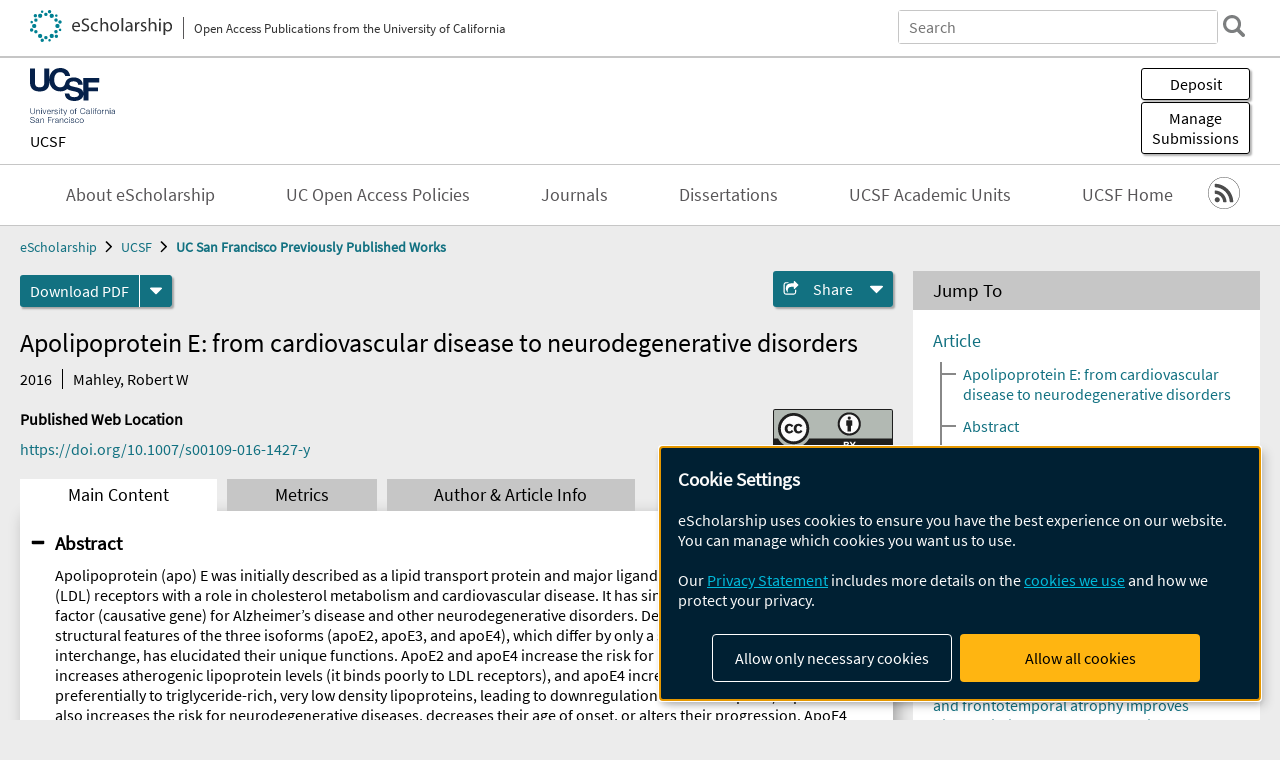

--- FILE ---
content_type: text/html; charset=UTF-8
request_url: https://escholarship.org/uc/item/33h487zx
body_size: 2427
content:
<!DOCTYPE html>
<html lang="en">
<head>
    <meta charset="utf-8">
    <meta name="viewport" content="width=device-width, initial-scale=1">
    <title></title>
    <style>
        body {
            font-family: "Arial";
        }
    </style>
    <script type="text/javascript">
    window.awsWafCookieDomainList = [];
    window.gokuProps = {
"key":"AQIDAHjcYu/GjX+QlghicBgQ/7bFaQZ+m5FKCMDnO+vTbNg96AH8rhIMJ+z/0ZlnwNGCUsFTAAAAfjB8BgkqhkiG9w0BBwagbzBtAgEAMGgGCSqGSIb3DQEHATAeBglghkgBZQMEAS4wEQQM0xF1depSHZO07bzbAgEQgDtkDWjfu/iA1FFovrm1DbICsUAV04yfVyp7MT61DYp7EWM6jDnLUg9RkBp27QieKrX3EpH4gWzcP8WQoA==",
          "iv":"D549tgFBnwAAAnoD",
          "context":"2B6P2jNFKFtUnhP2n7LxTD55PbFn4V1pUIb7I/kCsftpDVKa7wj4OnAusRceFmCnBdqmuzUdIGiCGjxWP7H+t48ww1ZmUc43unV6Wr1XT1ClcbEDR44DJHzuHQca6amuyclQOIfKSiC92XnaYq7WJ6CnB/ZKMaMHg33JlKtOt8uUsK6uoTl2QxcuF75fe4EVmLhgZz11cLoKvyzle2j97fsQmY5sJZkiAc0QZxZsfqMa3YkqX3Ka+LsQuFJDTu+HFqjt8giEGvw/fY0hNg4J6M5dkeAz7cDwZtKOyu6cwP3eQJEvfv0gVBVhDu0PKz7qThJgvKfWjpuU3ZqEwc0PNAimKhvtTW69TXn104uQDb+7tr/c2gz00AoHrTeZQDr0SQcJJ9b+APrvA2KlnjaNi0+Rw/bHuUv97OMbXBWkzqL1ZlrRS98yw+4C7djZhdiD90702488SpX4XUVL+CdhruU6Dlxc1BKmN7+k4D/HRcCoH9AjqsQzEdWcpA2yPg84121JJjAQuwv6JWpB1gwAf1MOSUVbfuKJJ5WToIRbkb78sgiWD3Lvcpe6mx5iMTB7k12ksNr3UUfnUMIR7VBzSzShMD/HYoSI5izQ6CmeW+ZkTBF4VLxPGqsmUtVthR9zeXCduwntt2kIYALN/XlSzaX0fJikhRGNOC6Uc2u3eHMFzlgoP6605jU4lB+19Wp489X+tEpFVwCgwFAU7iSLBnGNm13einE6SWxO4EpittZAJF92vcq7jKLdVselKmZAeUUrY7fWUdvgMHsO++EjaRxJP8GjwjL/yUItMqJITA=="
};
    </script>
    <script src="https://5ec2a1ad32dc.d0db0a30.us-east-2.token.awswaf.com/5ec2a1ad32dc/60ea1a4c1295/553dc510dcaf/challenge.js"></script>
</head>
<body>
    <div id="challenge-container"></div>
    <script type="text/javascript">
        AwsWafIntegration.saveReferrer();
        AwsWafIntegration.checkForceRefresh().then((forceRefresh) => {
            if (forceRefresh) {
                AwsWafIntegration.forceRefreshToken().then(() => {
                    window.location.reload(true);
                });
            } else {
                AwsWafIntegration.getToken().then(() => {
                    window.location.reload(true);
                });
            }
        });
    </script>
    <noscript>
        <h1>JavaScript is disabled</h1>
        In order to continue, we need to verify that you're not a robot.
        This requires JavaScript. Enable JavaScript and then reload the page.
    </noscript>
</body>
</html>

--- FILE ---
content_type: text/html;charset=utf-8
request_url: https://escholarship.org/uc/item/33h487zx
body_size: 6291
content:
<!DOCTYPE html>
<html lang="en" class="no-js">
<head>
  <meta charset="UTF-8">
  <meta name="viewport" content="width=device-width, initial-scale=1.0, user-scalable=yes">
  <title>Apolipoprotein E: from cardiovascular disease to neurodegenerative disorders</title>
  <meta id="meta-title" property="citation_title" content="Apolipoprotein E: from cardiovascular disease to neurodegenerative disorders"/>
  <meta id="og-title" property="og:title" content="Apolipoprotein E: from cardiovascular disease to neurodegenerative disorders"/>
  <meta name="twitter:widgets:autoload" content="off"/>
  <meta name="twitter:dnt" content="on"/>
  <meta name="twitter:widgets:csp" content="on"/>
  <meta name="google-site-verification" content="lQbRRf0vgPqMbnbCsgELjAjIIyJjiIWo917M7hBshvI"/>
  <meta id="meta-abstract" name="citation_abstract" content="Apolipoprotein (apo) E was initially described as a lipid transport protein and major ligand for low density lipoprotein (LDL) receptors with a role in cholesterol metabolism and cardiovascular disease. It has since emerged as a major risk factor (causative gene) for Alzheimer’s disease and other neurodegenerative disorders. Detailed understanding of the structural features of the three isoforms (apoE2, apoE3, and apoE4), which differ by only a single amino acid interchange, has elucidated their unique functions. ApoE2 and apoE4 increase the risk for heart disease: apoE2 increases atherogenic lipoprotein levels (it binds poorly to LDL receptors), and apoE4 increases LDL levels (it binds preferentially to triglyceride-rich, very low density lipoproteins, leading to downregulation of LDL receptors). ApoE4 also increases the risk for neurodegenerative diseases, decreases their age of onset, or alters their progression. ApoE4 likely causes neurodegeneration secondary to its abnormal structure, caused by an interaction between its carboxyl- and amino-terminal domains, called domain interaction. When neurons are stressed or injured, they synthesize apoE to redistribute cholesterol for neuronal repair or remodeling. However, because of its altered structure, neuronal apoE4 undergoes neuron-specific proteolysis, generating neurotoxic fragments (12–29&amp;nbsp;kDa) that escape the secretory pathway and cause mitochondrial dysfunction and cytoskeletal alterations, including tau phosphorylation. ApoE4-associated pathology can be prevented by small-molecule structure correctors that block domain interaction by converting apoE4 to a molecule that resembles apoE3 both structurally and functionally. Structure correctors are a potential therapeutic approach to reduce apoE4 pathology in both cardiovascular and neurological disorders."/>
  <meta id="meta-description" name="description" content="Author(s): Mahley, Robert W | Abstract: Apolipoprotein (apo) E was initially described as a lipid transport protein and major ligand for low density lipoprotein (LDL) receptors with a role in cholesterol metabolism and cardiovascular disease. It has since emerged as a major risk factor (causative gene) for Alzheimer’s disease and other neurodegenerative disorders. Detailed understanding of the structural features of the three isoforms (apoE2, apoE3, and apoE4), which differ by only a single amino acid interchange, has elucidated their unique functions. ApoE2 and apoE4 increase the risk for heart disease: apoE2 increases atherogenic lipoprotein levels (it binds poorly to LDL receptors), and apoE4 increases LDL levels (it binds preferentially to triglyceride-rich, very low density lipoproteins, leading to downregulation of LDL receptors). ApoE4 also increases the risk for neurodegenerative diseases, decreases their age of onset, or alters their progression. ApoE4 likely causes neurodegeneration secondary to its abnormal structure, caused by an interaction between its carboxyl- and amino-terminal domains, called domain interaction. When neurons are stressed or injured, they synthesize apoE to redistribute cholesterol for neuronal repair or remodeling. However, because of its altered structure, neuronal apoE4 undergoes neuron-specific proteolysis, generating neurotoxic fragments (12–29&amp;nbsp;kDa) that escape the secretory pathway and cause mitochondrial dysfunction and cytoskeletal alterations, including tau phosphorylation. ApoE4-associated pathology can be prevented by small-molecule structure correctors that block domain interaction by converting apoE4 to a molecule that resembles apoE3 both structurally and functionally. Structure correctors are a potential therapeutic approach to reduce apoE4 pathology in both cardiovascular and neurological disorders."/>
  <meta id="og-description" name="og:description" content="Author(s): Mahley, Robert W | Abstract: Apolipoprotein (apo) E was initially described as a lipid transport protein and major ligand for low density lipoprotein (LDL) receptors with a role in cholesterol metabolism and cardiovascular disease. It has since emerged as a major risk factor (causative gene) for Alzheimer’s disease and other neurodegenerative disorders. Detailed understanding of the structural features of the three isoforms (apoE2, apoE3, and apoE4), which differ by only a single amino acid interchange, has elucidated their unique functions. ApoE2 and apoE4 increase the risk for heart disease: apoE2 increases atherogenic lipoprotein levels (it binds poorly to LDL receptors), and apoE4 increases LDL levels (it binds preferentially to triglyceride-rich, very low density lipoproteins, leading to downregulation of LDL receptors). ApoE4 also increases the risk for neurodegenerative diseases, decreases their age of onset, or alters their progression. ApoE4 likely causes neurodegeneration secondary to its abnormal structure, caused by an interaction between its carboxyl- and amino-terminal domains, called domain interaction. When neurons are stressed or injured, they synthesize apoE to redistribute cholesterol for neuronal repair or remodeling. However, because of its altered structure, neuronal apoE4 undergoes neuron-specific proteolysis, generating neurotoxic fragments (12–29&amp;nbsp;kDa) that escape the secretory pathway and cause mitochondrial dysfunction and cytoskeletal alterations, including tau phosphorylation. ApoE4-associated pathology can be prevented by small-molecule structure correctors that block domain interaction by converting apoE4 to a molecule that resembles apoE3 both structurally and functionally. Structure correctors are a potential therapeutic approach to reduce apoE4 pathology in both cardiovascular and neurological disorders."/>
  <meta id="og-image" property="og:image" content="https://escholarship.org/images/escholarship-facebook2.jpg"/>
  <meta id="og-image-width" property="og:image:width" content="1242"/>
  <meta id="og-image-height" property="og:image:height" content="1242"/>
  <meta id="meta-author0" name="citation_author" content="Mahley, Robert W"/>
  <meta id="meta-publication_date" name="citation_publication_date" content="2016-07-01"/>
  <meta id="meta-doi" name="citation_doi" content="10.1007/s00109-016-1427-y"/>
  <meta id="meta-journal_title" name="citation_journal_title" content="Journal of Molecular Medicine"/>
  <meta id="meta-issn" name="citation_issn" content="0946-2716"/>
  <meta id="meta-volume" name="citation_volume" content="94"/>
  <meta id="meta-issue" name="citation_issue" content="7"/>
  <meta id="meta-firstpage" name="citation_firstpage" content="739"/>
  <meta id="meta-lastpage" name="citation_lastpage" content="746"/>
  <meta id="meta-online_date" name="citation_online_date" content="2020-05-17"/>
  <meta id="meta-pdf_url" name="citation_pdf_url" content="https://escholarship.org/content/qt33h487zx/qt33h487zx.pdf"/>
  <link rel="canonical" href="https://escholarship.org/uc/item/33h487zx"/>
  <link rel="stylesheet" href="/css/main-e2f26f3825f01f93.css">
  <noscript><style> .jsonly { display: none } </style></noscript>
  <!-- Matomo -->
  <!-- Initial tracking setup. SPA tracking configured in MatomoTracker.jsx -->
  <script type="text/plain" data-type="application/javascript" data-name="matomo">
    var _paq = window._paq = window._paq || [];
    /* tracker methods like "setCustomDimension" should be called before "trackPageView" */
    _paq.push(['trackPageView']);
    _paq.push(['enableLinkTracking']);
    (function() {
      var u="//matomo.cdlib.org/";
      _paq.push(['setTrackerUrl', u+'matomo.php']);
      _paq.push(['setSiteId', '7']);
      var d=document, g=d.createElement('script'), s=d.getElementsByTagName('script')[0];
      g.async=true; g.src=u+'matomo.js'; s.parentNode.insertBefore(g,s);
      console.log('*** MATOMO LOADED ***');
    })();
  </script>
  <!-- End Matomo Code -->

</head>
<body>
  
<div id="main"><div data-reactroot=""><div class="body"><a href="#maincontent" class="c-skipnav">Skip to main content</a><div><div><header id="#top" class="c-header"><a class="c-header__logo2" href="/"><picture><source srcSet="/images/logo_eschol-small.svg" media="(min-width: 870px)"/><img src="/images/logo_eschol-mobile.svg" alt="eScholarship"/></picture><div class="c-header__logo2-tagline">Open Access Publications from the University of California</div></a><div class="c-header__search"><form class="c-search2"><div class="c-search2__inputs"><div class="c-search2__form"><label class="c-search2__label" for="global-search">Search eScholarship</label><input type="search" name="q" id="global-search" class="c-search2__field" placeholder="Search" autoComplete="off" autoCapitalize="off"/></div><fieldset><legend>Refine Search</legend><div class="c-search2__refine"><input type="radio" id="c-search2__refine-eschol" name="searchType" value="eScholarship" checked=""/><label for="c-search2__refine-eschol">All of eScholarship</label><input type="radio" id="c-search2__refine-campus" name="searchType" value="ucsf_postprints"/><label for="c-search2__refine-campus">This <!-- -->Series</label><input type="hidden" name="searchUnitType" value="series"/></div></fieldset></div><button type="submit" class="c-search2__submit-button" aria-label="search"></button><button type="button" class="c-search2__search-close-button" aria-label="close search field"></button></form></div><button class="c-header__search-open-button" aria-label="open search field"></button></header></div><div class="
      c-subheader
      has-banner
      is-wide
      has-campus-label
      is-black
    "><a class="c-subheader__title" href="/uc/ucsf"><h1>UCSF</h1></a><a class="c-subheader__banner" href="/uc/ucsf"><img src="/cms-assets/0a526313271fd0079b8b8c4ab88030b07b500b5a115513dab24749af9c2fabb9" alt="UC San Francisco Previously Published Works banner"/></a><a class="c-subheader__campus" href="/uc/ucsf">UCSF</a><div id="wizardModalBase" class="c-subheader__buttons"><button id="wizardlyDeposit" class="o-button__3">Deposit</button><div class="c-modal"></div><button id="wizardlyManage" class="o-button__3">Manage<span class="c-subheader__button-fragment">Submissions</span></button><div class="c-modal"></div></div></div><div class="c-navbar"><nav class="c-nav"><details open="" class="c-nav__main"><summary class="c-nav__main-button">Menu</summary><ul class="c-nav__main-items"><li><a href="/uc/ucsf/about">About eScholarship</a></li><li><a href="/uc/ucsf/ucoapolicies">UC Open Access Policies</a></li><li><a href="/ucsf/journals">Journals</a></li><li><a href="https://escholarship.org/uc/ucsf_etd">Dissertations</a></li><li><a href="/ucsf/units">UCSF Academic Units</a></li><li><a href="https://ucsf.edu">UCSF Home</a></li></ul></details></nav><div class="c-socialicons"><a href="/rss/unit/ucsf_postprints"><img src="/images/logo_rss-circle-black.svg" alt="RSS"/></a></div></div><nav class="c-breadcrumb"><ul><li><a href="/">eScholarship</a></li><li><a href="/uc/ucsf">UCSF</a></li><li><a class="c-breadcrumb-link--active" href="/uc/ucsf_postprints">UC San Francisco Previously Published Works</a></li></ul></nav><div class="c-columns--sticky-sidebar"><main id="maincontent"><div><div class="c-itemactions"><div class="o-download"><a href="/content/qt33h487zx/qt33h487zx.pdf" class="o-download__button" download="eScholarship UC item 33h487zx.pdf">Download <!-- -->PDF</a><details class="o-download__formats"><summary aria-label="formats"></summary><div><ul class="o-download__nested-menu"><li class="o-download__nested-list1">Main<ul><li><a href="/content/qt33h487zx/qt33h487zx.pdf" download="eScholarship UC item 33h487zx.pdf">PDF</a></li></ul></li></ul></div></details></div><details class="c-share"><summary><span>Share</span></summary><div><div class="c-share__list"><a class="c-share__email" href="">Email</a><a class="c-share__facebook" href="">Facebook</a></div></div></details></div></div><h2 class="c-tabcontent__main-heading" tabindex="-1"><div class="c-clientmarkup">Apolipoprotein E: from cardiovascular disease to neurodegenerative disorders</div></h2><div class="c-authorlist"><time class="c-authorlist__year">2016</time><ul class="c-authorlist__list u-truncate-lines"><li class="c-authorlist__begin"><a href="/search/?q=author%3AMahley%2C%20Robert%20W">Mahley, Robert W</a> </li></ul></div><div class="c-pubinfo"><div class="pub-links-container"><h2 class="c-pubinfo__location-heading">Published Web Location</h2><a href="https://doi.org/10.1007/s00109-016-1427-y" class="c-pubinfo__link">https://doi.org/10.1007/s00109-016-1427-y</a></div><div class="pub-license-container"><a href="https://creativecommons.org/licenses/by/4.0/" class="c-pubinfo__license"><img class="c-lazyimage" data-src="/images/cc-by-large.svg" alt="Creative Commons &#x27;BY&#x27; version 4.0 license"/></a></div></div><div class="c-tabs"><div class="c-tabs__tabs"><button class="c-tabs__button-more" aria-label="Show all tabs">...</button><button class="c-tabs__button--active">Main Content</button><button class="c-tabs__button">Metrics</button><button class="c-tabs__button">Author &amp; <!-- -->Article<!-- --> Info</button></div><div class="c-tabs__content"><div class="c-tabcontent"><a name="article_abstract"></a><details class="c-togglecontent" open=""><summary>Abstract</summary><div id="abstract-text"><div class="c-clientmarkup"><p>Apolipoprotein (apo) E was initially described as a lipid transport protein and major ligand for low density lipoprotein (LDL) receptors with a role in cholesterol metabolism and cardiovascular disease. It has since emerged as a major risk factor (causative gene) for Alzheimer’s disease and other neurodegenerative disorders. Detailed understanding of the structural features of the three isoforms (apoE2, apoE3, and apoE4), which differ by only a single amino acid interchange, has elucidated their unique functions. ApoE2 and apoE4 increase the risk for heart disease: apoE2 increases atherogenic lipoprotein levels (it binds poorly to LDL receptors), and apoE4 increases LDL levels (it binds preferentially to triglyceride-rich, very low density lipoproteins, leading to downregulation of LDL receptors). ApoE4 also increases the risk for neurodegenerative diseases, decreases their age of onset, or alters their progression. ApoE4 likely causes neurodegeneration secondary to its abnormal structure, caused by an interaction between its carboxyl- and amino-terminal domains, called domain interaction. When neurons are stressed or injured, they synthesize apoE to redistribute cholesterol for neuronal repair or remodeling. However, because of its altered structure, neuronal apoE4 undergoes neuron-specific proteolysis, generating neurotoxic fragments (12–29&nbsp;kDa) that escape the secretory pathway and cause mitochondrial dysfunction and cytoskeletal alterations, including tau phosphorylation. ApoE4-associated pathology can be prevented by small-molecule structure correctors that block domain interaction by converting apoE4 to a molecule that resembles apoE3 both structurally and functionally. Structure correctors are a potential therapeutic approach to reduce apoE4 pathology in both cardiovascular and neurological disorders.</p></div></div><p class="o-well-colored">Many UC-authored scholarly publications are freely available on this site because of the UC&#x27;s <a href="https://osc.universityofcalifornia.edu/open-access-at-uc/open-access-policy/">open access policies</a>. <a href="https://help.escholarship.org/support/tickets/new">Let us know how this access is important for you.</a></p></details></div><p><br/></p></div></div></main><aside><section class="o-columnbox1"><header><h2>Jump To</h2></header><div class="c-jump"><a href="/uc/item/33h487zx">Article</a><ul class="c-jump__tree" aria-labelledby="c-jump__label"><li><a href="/uc/item/33h487zx">Apolipoprotein E: from cardiovascular disease to neurodegenerative disorders</a></li><li><a href="/uc/item/33h487zx">Abstract</a></li><li><a href="/uc/item/33h487zx">Structure and function of apoE isoforms</a></li><li><a href="/uc/item/33h487zx">References</a></li></ul><ul class="c-jump__siblings"><li><a href="/uc/item/33h487zx">Metrics</a></li><li><a href="/uc/item/33h487zx">Author &amp; <!-- -->Article<!-- --> Info</a></li></ul></div></section><div><section class="o-columnbox1"><header><h2>Related Items</h2></header><ul class="c-relateditems"><li><h3><a class="o-textlink__secondary" href="/uc/item/98g3v0h2"><div class="c-clientmarkup">Combining plasma neurofilament light chain and frontotemporal atrophy improves differentiation of bvFTD from primary psychiatric disorders</div></a></h3><div class="c-authorlist"><ul class="c-authorlist__list u-truncate-lines" style="--line-clamp-lines:2"><li class="c-authorlist__begin"><a href="/search/?q=author%3ACoulborn%2C%20Sean">Coulborn, Sean</a>; </li><li><a href="/search/?q=author%3ARoy%2C%20Ashlin%20RK">Roy, Ashlin RK</a>; </li><li><a href="/search/?q=author%3ASokolowski%2C%20Andrzej">Sokolowski, Andrzej</a>; </li><li><a href="/search/?q=author%3ACryns%2C%20Noah%20G">Cryns, Noah G</a>; </li><li><a href="/search/?q=author%3ALago%2C%20Argentina%20Lario">Lago, Argentina Lario</a>; </li><li><a href="/search/?q=author%3ACobigo%2C%20Yann">Cobigo, Yann</a>; </li><li><a href="/search/?q=author%3ARojas%2C%20Julio%20C">Rojas, Julio C</a>; </li><li><a href="/search/?q=author%3ASpina%2C%20Salvatore">Spina, Salvatore</a>; </li><li><a href="/search/?q=author%3AGrinberg%2C%20Lea%20T">Grinberg, Lea T</a>; </li><li><a href="/search/?q=author%3ARankin%2C%20Katherine%20P">Rankin, Katherine P</a>; </li><li><a href="/search/?q=author%3ABoxer%2C%20Adam%20L">Boxer, Adam L</a>; </li><li><a href="/search/?q=author%3AKrystal%2C%20Andrew%20D">Krystal, Andrew D</a>; </li><li><a href="/search/?q=author%3AMackin%2C%20R%20Scott">Mackin, R Scott</a>; </li><li><a href="/search/?q=author%3AKramer%2C%20Joel%20H">Kramer, Joel H</a>; </li><li><a href="/search/?q=author%3AMiller%2C%20Bruce%20L">Miller, Bruce L</a>; </li><li><a href="/search/?q=author%3ASeeley%2C%20William%20W">Seeley, William W</a>; </li><li><a href="/search/?q=author%3ARosen%2C%20Howard%20J">Rosen, Howard J</a>; </li><li><a href="/search/?q=author%3AVandeVrede%2C%20Lawren">VandeVrede, Lawren</a>; </li><li class="c-authorlist__end"><a href="/search/?q=author%3APerry%2C%20David%20C">Perry, David C</a> </li></ul></div></li><li><h3><a class="o-textlink__secondary" href="/uc/item/99v3b4tt"><div class="c-clientmarkup">Ensemble Modeling of Multiple Physical Indicators to Dynamically Phenotype Autism Spectrum Disorder</div></a></h3><div class="c-authorlist"><ul class="c-authorlist__list u-truncate-lines" style="--line-clamp-lines:2"><li class="c-authorlist__begin"><a href="/search/?q=author%3AHuynh%2C%20Marie%20Amale">Huynh, Marie Amale</a>; </li><li><a href="/search/?q=author%3AKline%2C%20Aaron">Kline, Aaron</a>; </li><li><a href="/search/?q=author%3ASurabhi%2C%20Saimourya">Surabhi, Saimourya</a>; </li><li><a href="/search/?q=author%3ADunlap%2C%20Kaitlyn">Dunlap, Kaitlyn</a>; </li><li><a href="/search/?q=author%3AMutlu%2C%20Onur%20Cezmi">Mutlu, Onur Cezmi</a>; </li><li><a href="/search/?q=author%3AHonarmand%2C%20Mohammadmahdi">Honarmand, Mohammadmahdi</a>; </li><li><a href="/search/?q=author%3AAzizian%2C%20Parnian">Azizian, Parnian</a>; </li><li><a href="/search/?q=author%3AWashington%2C%20Peter">Washington, Peter</a>; </li><li class="c-authorlist__end"><a href="/search/?q=author%3AWall%2C%20Dennis%20P">Wall, Dennis P</a> </li></ul></div></li><li><h3><a class="o-textlink__secondary" href="/uc/item/9m97c73s"><div class="c-clientmarkup">Regulation of Lung Immune Tone by the Gut-Lung Axis via Dietary Fiber, Gut Microbiota, and Short-Chain Fatty Acids</div></a></h3><div class="c-authorlist"><ul class="c-authorlist__list u-truncate-lines" style="--line-clamp-lines:2"><li class="c-authorlist__begin"><a href="/search/?q=author%3AMaruyama%2C%20Daisuke">Maruyama, Daisuke</a>; </li><li><a href="/search/?q=author%3ALiao%2C%20Wen-I">Liao, Wen-I</a>; </li><li><a href="/search/?q=author%3ATian%2C%20Xiaoli">Tian, Xiaoli</a>; </li><li><a href="/search/?q=author%3ABredon%2C%20Marius">Bredon, Marius</a>; </li><li><a href="/search/?q=author%3AKnapp%2C%20Johannes">Knapp, Johannes</a>; </li><li><a href="/search/?q=author%3ATat%2C%20Christine">Tat, Christine</a>; </li><li><a href="/search/?q=author%3ADoan%2C%20Thien%20NM">Doan, Thien NM</a>; </li><li><a href="/search/?q=author%3AChassaing%2C%20Benoit">Chassaing, Benoit</a>; </li><li><a href="/search/?q=author%3ABhargava%2C%20Aditi">Bhargava, Aditi</a>; </li><li><a href="/search/?q=author%3ASokol%2C%20Harry">Sokol, Harry</a>; </li><li class="c-authorlist__end"><a href="/search/?q=author%3APrakash%2C%20Arun">Prakash, Arun</a> </li></ul></div></li><li><h3><a class="o-textlink__secondary" href="/uc/item/9v05g350"><div class="c-clientmarkup">Distinct core thalamocortical pathways to central and dorsal primary auditory cortex</div></a></h3><div class="c-authorlist"><ul class="c-authorlist__list u-truncate-lines" style="--line-clamp-lines:2"><li class="c-authorlist__begin"><a href="/search/?q=author%3ARead%2C%20Heather%20L">Read, Heather L</a>; </li><li><a href="/search/?q=author%3ANauen%2C%20David%20W">Nauen, David W</a>; </li><li><a href="/search/?q=author%3AEscab%C3%AD%2C%20Monty%20A">Escabí, Monty A</a>; </li><li><a href="/search/?q=author%3AMiller%2C%20Lee%20M">Miller, Lee M</a>; </li><li><a href="/search/?q=author%3ASchreiner%2C%20Christoph%20E">Schreiner, Christoph E</a>; </li><li class="c-authorlist__end"><a href="/search/?q=author%3AWiner%2C%20Jeffery%20A">Winer, Jeffery A</a> </li></ul></div></li><li><h3><a class="o-textlink__secondary" href="/uc/item/9vd9x4zq"><div class="c-clientmarkup">A Wireless, Multicolor Fluorescence Image Sensor Implant for Real-Time Monitoring in Cancer Therapy</div></a></h3><div class="c-authorlist"><ul class="c-authorlist__list u-truncate-lines" style="--line-clamp-lines:2"><li class="c-authorlist__begin"><a href="/search/?q=author%3ARoschelle%2C%20Micah">Roschelle, Micah</a>; </li><li><a href="/search/?q=author%3ARabbani%2C%20Rozhan">Rabbani, Rozhan</a>; </li><li><a href="/search/?q=author%3AGweon%2C%20Surin">Gweon, Surin</a>; </li><li><a href="/search/?q=author%3AKumar%2C%20Rohan">Kumar, Rohan</a>; </li><li><a href="/search/?q=author%3AVercruysse%2C%20Alec">Vercruysse, Alec</a>; </li><li><a href="/search/?q=author%3ACho%2C%20Nam%20Woo">Cho, Nam Woo</a>; </li><li><a href="/search/?q=author%3ASpitzer%2C%20Matthew%20H">Spitzer, Matthew H</a>; </li><li><a href="/search/?q=author%3ANiknejad%2C%20Ali%20M">Niknejad, Ali M</a>; </li><li><a href="/search/?q=author%3AStojanovi%C4%87%2C%20Vladimir%20M">Stojanović, Vladimir M</a>; </li><li class="c-authorlist__end"><a href="/search/?q=author%3AAnwar%2C%20Mekhail">Anwar, Mekhail</a> </li></ul></div></li></ul></section></div></aside></div></div><div><div class="c-toplink"><a href="javascript:window.scrollTo(0, 0)">Top</a></div><footer class="c-footer"><nav class="c-footer__nav"><ul><li><a href="/">Home</a></li><li><a href="/aboutEschol">About eScholarship</a></li><li><a href="/campuses">Campus Sites</a></li><li><a href="/ucoapolicies">UC Open Access Policy</a></li><li><a href="/publishing">eScholarship Publishing</a></li><li><a href="https://www.cdlib.org/about/accessibility.html">Accessibility</a></li><li><a href="/privacypolicy">Privacy Statement</a></li><li><a href="/policies">Site Policies</a></li><li><a href="/terms">Terms of Use</a></li><li><a href="/login"><strong>Admin Login</strong></a></li><li><a href="https://help.escholarship.org"><strong>Help</strong></a></li></ul></nav><div class="c-footer__logo"><a href="/"><img class="c-lazyimage" data-src="/images/logo_footer-eschol.svg" alt="eScholarship, University of California"/></a></div><div class="c-footer__copyright">Powered by the<br/><a href="http://www.cdlib.org">California Digital Library</a><br/>Copyright © 2017<br/>The Regents of the University of California</div></footer></div></div></div></div>
  <script src="/js/vendors~app-bundle-2fe992be5bdff454dc27.js"></script>
  <script src="/js/app-bundle-ed8f2b484c2762d626d4.js"></script>
</body>
</html>
